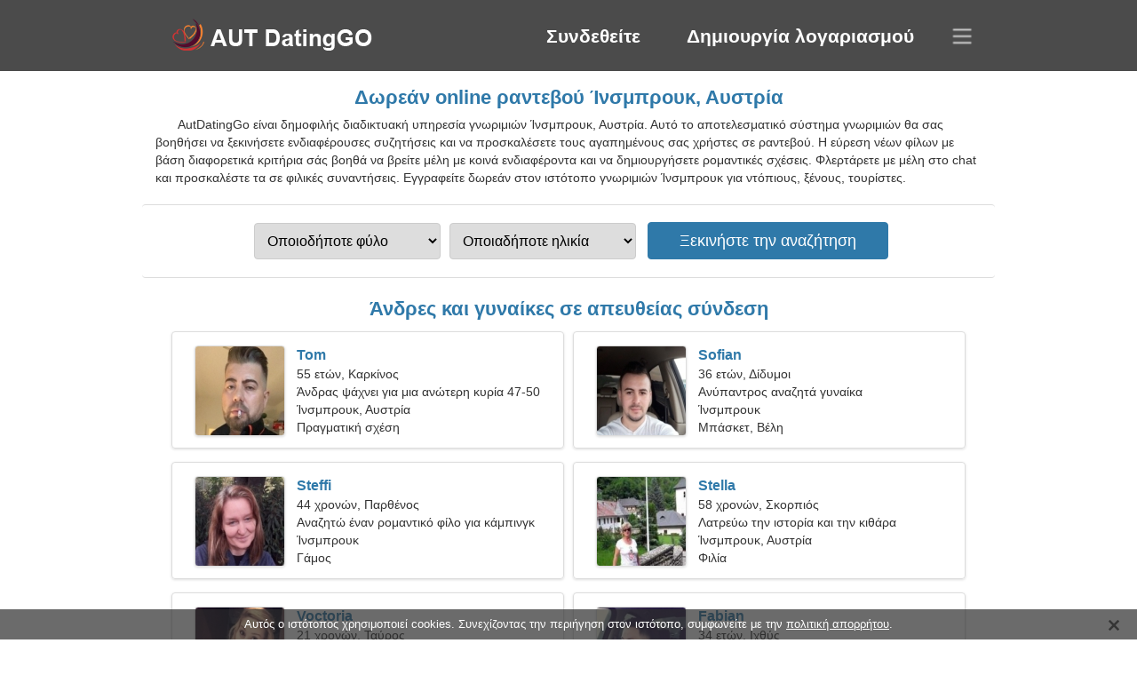

--- FILE ---
content_type: text/html; charset=utf-8
request_url: https://el.autdatinggo.com/dating-innsbruck-austria/
body_size: 5264
content:
<!DOCTYPE html><html lang="el" dir="ltr"><head><meta http-equiv="content-type" content="text/html;charset=UTF-8"><meta http-equiv="X-UA-Compatible" content="IE=edge"><meta name="viewport" content="width=device-width,initial-scale=1.0"><meta name="robots" content="index,follow"><title>Ίνσμπρουκ, Αυστρία - Δωρεάν ιστότοπος γνωριμιών</title><meta name="description" content="Δωρεάν διαδικτυακή υπηρεσία γνωριμιών Ίνσμπρουκ, Αυστρία. Αυτό το αποτελεσματικό σύστημα γνωριμιών θα σας βοηθήσει να ξεκινήσετε ενδιαφέρουσες συζητήσεις και να προσκαλέσετε τους αγαπημένους σας χρήστες σε ραντεβού."><link rel="canonical" href="https://el.autdatinggo.com/dating-innsbruck-austria/"><link rel="alternate" hreflang="en" href="https://en.autdatinggo.com/dating-innsbruck-austria/"><link rel="alternate" hreflang="de" href="https://autdatinggo.com/dating-innsbruck-austria/"><link rel="alternate" hreflang="fr" href="https://fr.autdatinggo.com/dating-innsbruck-austria/"><link rel="alternate" hreflang="zh-Hant" href="https://cn.autdatinggo.com/dating-innsbruck-austria/"><link rel="alternate" hreflang="zh-Hans" href="https://zh.autdatinggo.com/dating-innsbruck-austria/"><link rel="alternate" hreflang="bg" href="https://bg.autdatinggo.com/dating-innsbruck-austria/"><link rel="alternate" hreflang="hu" href="https://hu.autdatinggo.com/dating-innsbruck-austria/"><link rel="alternate" hreflang="vi" href="https://vi.autdatinggo.com/dating-innsbruck-austria/"><link rel="alternate" hreflang="el" href="https://el.autdatinggo.com/dating-innsbruck-austria/"><link rel="alternate" hreflang="id" href="https://id.autdatinggo.com/dating-innsbruck-austria/"><link rel="alternate" hreflang="es" href="https://es.autdatinggo.com/dating-innsbruck-austria/"><link rel="alternate" hreflang="it" href="https://it.autdatinggo.com/dating-innsbruck-austria/"><link rel="alternate" hreflang="ko" href="https://ko.autdatinggo.com/dating-innsbruck-austria/"><link rel="alternate" hreflang="no" href="https://no.autdatinggo.com/dating-innsbruck-austria/"><link rel="alternate" hreflang="pl" href="https://pl.autdatinggo.com/dating-innsbruck-austria/"><link rel="alternate" hreflang="pt" href="https://pt.autdatinggo.com/dating-innsbruck-austria/"><link rel="alternate" hreflang="th" href="https://th.autdatinggo.com/dating-innsbruck-austria/"><link rel="alternate" hreflang="tr" href="https://tr.autdatinggo.com/dating-innsbruck-austria/"><link rel="alternate" hreflang="hr" href="https://hr.autdatinggo.com/dating-innsbruck-austria/"><link rel="alternate" hreflang="cs" href="https://cs.autdatinggo.com/dating-innsbruck-austria/"><link rel="alternate" hreflang="sv" href="https://sv.autdatinggo.com/dating-innsbruck-austria/"><link rel="alternate" hreflang="ja" href="https://ja.autdatinggo.com/dating-innsbruck-austria/"><link rel="alternate" hreflang="fi" href="https://fi.autdatinggo.com/dating-innsbruck-austria/"><link rel="alternate" hreflang="da" href="https://da.autdatinggo.com/dating-innsbruck-austria/"><link rel="alternate" hreflang="nl" href="https://nl.autdatinggo.com/dating-innsbruck-austria/"><link rel="alternate" hreflang="hi" href="https://hi.autdatinggo.com/dating-innsbruck-austria/"><link rel="alternate" hreflang="et" href="https://et.autdatinggo.com/dating-innsbruck-austria/"><link rel="alternate" hreflang="ru" href="https://ru.autdatinggo.com/dating-innsbruck-austria/"><link rel="alternate" hreflang="ro" href="https://ro.autdatinggo.com/dating-innsbruck-austria/"><link rel="alternate" hreflang="sl" href="https://sl.autdatinggo.com/dating-innsbruck-austria/"><link rel="alternate" hreflang="sk" href="https://sk.autdatinggo.com/dating-innsbruck-austria/"><link rel="alternate" hreflang="lv" href="https://lv.autdatinggo.com/dating-innsbruck-austria/"><link rel="alternate" hreflang="lt" href="https://lt.autdatinggo.com/dating-innsbruck-austria/"><link rel="alternate" hreflang="sr" href="https://sr.autdatinggo.com/dating-innsbruck-austria/"><link rel="alternate" hreflang="uk" href="https://uk.autdatinggo.com/dating-innsbruck-austria/"><link rel="alternate" hreflang="ar" href="https://ar.autdatinggo.com/dating-innsbruck-austria/"><link rel="alternate" hreflang="fa" href="https://fa.autdatinggo.com/dating-innsbruck-austria/"><link rel="alternate" hreflang="he" href="https://he.autdatinggo.com/dating-innsbruck-austria/"><link rel="stylesheet" href="https://el.autdatinggo.com/css/style.css"><link rel="icon" href="https://el.autdatinggo.com/favicon.ico" type="image/x-icon"><link rel="shortcut icon" href="https://el.autdatinggo.com/favicon.ico" type="image/x-icon"><meta name="google-site-verification" content="SZ-WrWswM7jM8zOP09C5RxGIZZNFGujhSifLdYErvv0"><meta name="msvalidate.01" content="4D539E8CD2FD88960C54C6EDC971F58D"><meta name="yandex-verification" content="2564b82b55db4b97"></head><body><div class="header"><div class="block"><div class="logo"><img data-rel="Lw," src="https://el.autdatinggo.com/images/autdatinggo.png" alt="AutDatingGo - δωρεάν ιστότοπος γνωριμιών Αυστρία" width="250" height="40"></div><div class="nav"><ul><li><a href="#sign-in" data-go="L2xvZ2luLw,">Συνδεθείτε</a></li><li><a href="#registration" data-go="L3JlZ2lzdGVyLw,">Δημιουργία λογαριασμού</a></li></ul></div><div class="select-lang"></div></div></div><div class="content"><div class="pre"><h1>Δωρεάν online ραντεβού Ίνσμπρουκ, Αυστρία</h1><p>AutDatingGo είναι δημοφιλής διαδικτυακή υπηρεσία γνωριμιών Ίνσμπρουκ, Αυστρία. Αυτό το αποτελεσματικό σύστημα γνωριμιών θα σας βοηθήσει να ξεκινήσετε ενδιαφέρουσες συζητήσεις και να προσκαλέσετε τους αγαπημένους σας χρήστες σε ραντεβού. Η εύρεση νέων φίλων με βάση διαφορετικά κριτήρια σάς βοηθά να βρείτε μέλη με κοινά ενδιαφέροντα και να δημιουργήσετε ρομαντικές σχέσεις. Φλερτάρετε με μέλη στο chat και προσκαλέστε τα σε φιλικές συναντήσεις. Εγγραφείτε δωρεάν στον ιστότοπο γνωριμιών Ίνσμπρουκ για ντόπιους, ξένους, τουρίστες.</p><div class="search-people"><form id="start-search"><div class="item"><select name="gender"><option value="0">Οποιοδήποτε φύλο</option> <option value="1">Αρσενικός</option> <option value="2">Θηλυκός</option></select></div><div class="item"><select name="age"><option value="0">Οποιαδήποτε ηλικία</option> <option value="1">21-25</option> <option value="2">25-30</option> <option value="3">30-40</option> <option value="4">40-50</option> <option value="5">50-60</option> <option value="6">60-70</option> <option value="7">70+</option></select></div><input type="submit" value="Ξεκινήστε την αναζήτηση" class="button"></form></div></div><div class="hh2">Άνδρες και γυναίκες σε απευθείας σύνδεση</div><div class="users"><div class="block" data-profile="profile/83778359"><p><span class="photo photo19a8fe50ec84de10b8ce34d51836ce17" data-photo="bambi-19a8fe50ec84de10b8ce34d51836ce17.jpg"></span> <span class="login">Tom</span> <span class="info">55 ετών, Καρκίνος</span> <span class="search">Άνδρας ψάχνει για μια ανώτερη κυρία 47-50</span> <span class="param">Ίνσμπρουκ, Αυστρία</span> <span class="interests">Πραγματική σχέση</span></p></div><div class="block" data-profile="profile/72924623"><p><span class="photo photo4dbe9ae527cca35e872cd68c97ee27d0" data-photo="sweety-4dbe9ae527cca35e872cd68c97ee27d0.jpg"></span> <span class="login">Sofian</span> <span class="info">36 ετών, Δίδυμοι</span> <span class="search">Ανύπαντρος αναζητά γυναίκα</span> <span class="param">Ίνσμπρουκ</span> <span class="interests">Μπάσκετ, Βέλη</span></p></div><div class="block" data-profile="profile/26747777"><p><span class="photo photo4e316925df6653fe58c8329d18dd0b09" data-photo="peanut-4e316925df6653fe58c8329d18dd0b09.jpg"></span> <span class="login">Steffi</span> <span class="info">44 χρονών, Παρθένος</span> <span class="search">Αναζητώ έναν ρομαντικό φίλο για κάμπινγκ</span> <span class="param">Ίνσμπρουκ</span> <span class="interests">Γάμος</span></p></div><div class="block" data-profile="profile/46343434"><p><span class="photo photo2a3ab08a0fde00e0c3f848ab79f0ead7" data-photo="sara2-2a3ab08a0fde00e0c3f848ab79f0ead7.jpg"></span> <span class="login">Stella</span> <span class="info">58 χρονών, Σκορπιός</span> <span class="search">Λατρεύω την ιστορία και την κιθάρα</span> <span class="param">Ίνσμπρουκ, Αυστρία</span> <span class="interests">Φιλία</span></p></div><div class="block" data-profile="profile/88583334"><p><span class="photo photoacd141001a8de75f795f78a592f52205" data-photo="amelia-acd141001a8de75f795f78a592f52205.jpg"></span> <span class="login">Voctoria</span> <span class="info">21 χρονών, Ταύρος</span> <span class="search">Γυναίκα ψάχνει για άντρα 24-28</span> <span class="param">164 εκ (5'5"), 50 κιλό (110 λίβρες)</span> <span class="interests">Γάμος</span></p></div><div class="block" data-profile="profile/45213618"><p><span class="photo photoa0b603e1d1de40434ca30a8273001c8f" data-photo="blue34-a0b603e1d1de40434ca30a8273001c8f.jpg"></span> <span class="login">Fabian</span> <span class="info">34 ετών, Ιχθύς</span> <span class="search">Ο άντρας θέλει να γνωρίσει μια γυναίκα 23-32</span> <span class="param">Ίνσμπρουκ</span> <span class="interests">Karting, Εκπαίδευση δύναμης</span></p></div><div class="block" data-profile="profile/49231658"><p><span class="photo photo58c2ea0834efd25fd7628578f2d62716" data-photo="rocky-58c2ea0834efd25fd7628578f2d62716.jpg"></span> <span class="login">Soumya</span> <span class="info">41 ετών, Υδροχόος</span> <span class="search">Είμαι αστυνομικός που ψάχνω την τέλεια γυναίκα</span> <span class="param">Ίνσμπρουκ, Αυστρία</span> <span class="interests">Οικογένεια</span></p></div><div class="block" data-profile="profile/28631239"><p><span class="photo photo14dd051be64260ead5911719c44c0948" data-photo="paityn31-14dd051be64260ead5911719c44c0948.jpg"></span> <span class="login">Alina</span> <span class="info">31 ετών, Τοξότης</span> <span class="search">Γυναίκα ψάχνει για ένα ζευγάρι</span> <span class="param">171 εκ (5'8"), 64 κιλό (141 λίβρες)</span> <span class="interests">Κηπουρική, Καταδύσεις</span></p></div><div class="block" data-profile="profile/42688653"><p><span class="photo photofe39d2234ae4a51d507e8dfce3386e0e" data-photo="sidewalkenforcer-fe39d2234ae4a51d507e8dfce3386e0e.jpg"></span> <span class="login">Armin</span> <span class="info">22 χρονών, Παρθένος</span> <span class="search">Ο τύπος ψάχνει για φίλη</span> <span class="param">185 εκ (6'1"), 76 κιλό (167 λίβρες)</span> <span class="interests">Βραχυπρόθεσμη σχέση</span></p></div><div class="block" data-profile="profile/83932286"><p><span class="photo photo208d8430e9ad34097eb4bf07cb2f5798" data-photo="selena3-208d8430e9ad34097eb4bf07cb2f5798.jpg"></span> <span class="login">Hanna</span> <span class="info">35 ετών, Ιχθύς</span> <span class="search">Ανύπαντρη γυναίκα ψάχνει σύζυγο</span> <span class="param">Ίνσμπρουκ</span> <span class="interests">Μαθηματικά, Μπιλιάρδο</span></p></div><div class="block" data-profile="profile/67185153"><p><span class="photo photo82bd368daedacd374d5149a68d4900a1" data-photo="atarah9-82bd368daedacd374d5149a68d4900a1.jpg"></span> <span class="login">Lena</span> <span class="info">23 χρονών, Δίδυμοι</span> <span class="search">Κορίτσι ψάχνει για φίλο 27-31</span> <span class="param">Ίνσμπρουκ, Αυστρία</span> <span class="interests">Πραγματική αγάπη</span></p></div><div class="block" data-profile="profile/18759615"><p><span class="photo photo5d9be65ad123eb6e0f4a3f10ba2bac3b" data-photo="kaycee-5d9be65ad123eb6e0f4a3f10ba2bac3b.jpg"></span> <span class="login">Jasmine</span> <span class="info">24 χρόνια, Αιγόκερως</span> <span class="search">Τα λέμε σύντομα, είμαι μια υπέροχη γυναίκα</span> <span class="param">Ίνσμπρουκ, Αυστρία</span> <span class="interests">Σοβαρή σχέση</span></p></div></div><div class="hh3">Πώς λειτουργεί το AutDatingGo</div><div class="start-search"><div class="block"><div class="img1"></div><p class="action">Ελα μαζί μας</p><p class="desc">Εγγραφείτε δωρεάν</p></div><div class="block"><div class="img2"></div><p class="action">Δημιουργήστε ένα νέο προφίλ</p><p class="desc">Περιέγραψε τον εαυτό σου</p></div><div class="block"><div class="img3"></div><p class="action">Ξεκινήστε την αναζήτηση</p><p class="desc">Βρείτε μέλη</p></div><div class="block"><div class="img4"></div><p class="action">Ξεκινήστε τη συνομιλία</p><p class="desc">Στα ελληνικα</p></div><a class="join" href="#join" data-val="L2pvaW4vZGF0aW5nLWlubnNicnVjay1hdXN0cmlhLw,">Έναρξη εγγραφής</a></div><div class="hh3">Άλλα μέρη, πόλεις</div><ul class="other-location"><li><a href="https://el.autdatinggo.com/dating-vienna-austria/">Βιέννη</a></li><li><a href="https://el.autdatinggo.com/dating-graz-austria/">Γκραζ</a></li><li><a href="https://el.autdatinggo.com/dating-linz-austria/">Λινζ</a></li><li><a href="https://el.autdatinggo.com/dating-favoriten-austria/">Φαβορίτεν</a></li><li><a href="https://el.autdatinggo.com/dating-donaustadt-austria/">Ντόναουστατ</a></li><li><a href="https://el.autdatinggo.com/dating-floridsdorf-austria/">Φλόριντσντορφ</a></li><li><a href="https://el.autdatinggo.com/dating-salzburg-austria/">Σάλτζμπουργκ</a></li><li><a href="https://el.autdatinggo.com/dating-ottakring-austria/">Όττακρινγκ</a></li><li><a href="https://el.autdatinggo.com/dating-simmering-austria/">Ζίμμερινγκ</a></li><li><a href="https://el.autdatinggo.com/dating-klagenfurt-am-worthersee-austria/">Κλάγκενφουρτ</a></li><li><a href="https://el.autdatinggo.com/dating-meidling-austria/">Μάιντλινγκ</a></li><li><a href="https://el.autdatinggo.com/dating-villach-austria/">Φίλλαχ</a></li><li><a href="https://el.autdatinggo.com/dating-hernals-austria/">Έρναλς</a></li><li><a href="https://el.autdatinggo.com/dating-dornbirn-austria/">Ντορνμπίρν</a></li><li><a href="https://el.autdatinggo.com/dating-wiener-neustadt-austria/">Βίενερ Νόισταντ</a></li><li><a href="https://el.autdatinggo.com/dating-steyr-austria/">Στάγιερ</a></li><li><a href="https://el.autdatinggo.com/dating-hotting-austria/">Hötting</a></li><li><a href="https://el.autdatinggo.com/dating-feldkirch-austria/">Φελτκίρχ</a></li><li><a href="https://el.autdatinggo.com/dating-jakomini-austria/">Jakomini</a></li><li><a href="https://el.autdatinggo.com/dating-pradl-austria/">Pradl</a></li><li><a href="https://el.autdatinggo.com/dating-lend-austria/">Lend</a></li><li><a href="https://el.autdatinggo.com/dating-gries-am-brenner-austria/">Gries am Brenner</a></li><li><a href="https://el.autdatinggo.com/dating-st-polten-austria/">Ζανκτ Πέλτεν</a></li><li><a href="https://el.autdatinggo.com/dating-hohenems-austria/">Hohenems</a></li><li><a href="https://el.autdatinggo.com/dating-stockerau-austria/">Stockerau</a></li><li><a href="https://el.autdatinggo.com/dating-klosterneuburg-austria/">Κλοστερνόιμπουργκ</a></li><li><a href="https://el.autdatinggo.com/dating-amstetten-austria/">Αμστέτεν</a></li><li><a href="https://el.autdatinggo.com/dating-sankt-peter-im-sulmtal-austria/">Sankt Peter im Sulmtal</a></li><li><a href="https://el.autdatinggo.com/dating-liebenau-austria/">Liebenau</a></li><li><a href="https://el.autdatinggo.com/dating-worgl-austria/">Βεργκλ</a></li><li><a href="https://el.autdatinggo.com/dating-korneuburg-austria/">Korneuburg</a></li><li><a href="https://el.autdatinggo.com/dating-tulln-austria/">Τουλν αν ντερ Ντόναου</a></li><li><a href="https://el.autdatinggo.com/dating-brunn-am-gebirge-austria/">Brunn am Gebirge</a></li><li><a href="https://el.autdatinggo.com/dating-knittelfeld-austria/">Κνίτελφελντ</a></li><li><a href="https://el.autdatinggo.com/dating-annabichl-austria/">Annabichl</a></li><li><a href="https://el.autdatinggo.com/">Αυστρία</a></li></ul></div><div class="language"><div class="language-change"><div class="language-close"></div><div data-val="Αλλαξε γλώσσα" class="id9445"></div><div class="select-language"><div data-u="YXIuYXV0ZGF0aW5nZ28uY29t" data-l="العربية"></div><div data-u="YmcuYXV0ZGF0aW5nZ28uY29t" data-l="Български"></div><div data-u="Y24uYXV0ZGF0aW5nZ28uY29t" data-l="文言"></div><div data-u="Y3MuYXV0ZGF0aW5nZ28uY29t" data-l="Čeština"></div><div data-u="ZGEuYXV0ZGF0aW5nZ28uY29t" data-l="Dansk"></div><div data-u="YXV0ZGF0aW5nZ28uY29t" data-l="Deutsch"></div><div data-u="ZWwuYXV0ZGF0aW5nZ28uY29t" data-l="Ελληνικά"></div><div data-u="ZW4uYXV0ZGF0aW5nZ28uY29t" data-l="English"></div><div data-u="ZXMuYXV0ZGF0aW5nZ28uY29t" data-l="Español"></div><div data-u="ZXQuYXV0ZGF0aW5nZ28uY29t" data-l="Eesti"></div><div data-u="ZmEuYXV0ZGF0aW5nZ28uY29t" data-l="فارسی"></div><div data-u="ZmkuYXV0ZGF0aW5nZ28uY29t" data-l="Suomi"></div><div data-u="ZnIuYXV0ZGF0aW5nZ28uY29t" data-l="Français"></div><div data-u="aGUuYXV0ZGF0aW5nZ28uY29t" data-l="עברית"></div><div data-u="aGkuYXV0ZGF0aW5nZ28uY29t" data-l="हिन्दी"></div><div data-u="aHIuYXV0ZGF0aW5nZ28uY29t" data-l="Hrvatski"></div><div data-u="aHUuYXV0ZGF0aW5nZ28uY29t" data-l="Magyar"></div><div data-u="aWQuYXV0ZGF0aW5nZ28uY29t" data-l="Indonesia"></div><div data-u="aXQuYXV0ZGF0aW5nZ28uY29t" data-l="Italiano"></div><div data-u="amEuYXV0ZGF0aW5nZ28uY29t" data-l="日本語"></div><div data-u="a28uYXV0ZGF0aW5nZ28uY29t" data-l="한국어"></div><div data-u="bHQuYXV0ZGF0aW5nZ28uY29t" data-l="Lietuvių"></div><div data-u="bHYuYXV0ZGF0aW5nZ28uY29t" data-l="Latviešu"></div><div data-u="bmwuYXV0ZGF0aW5nZ28uY29t" data-l="Nederlands"></div><div data-u="bm8uYXV0ZGF0aW5nZ28uY29t" data-l="Norsk"></div><div data-u="cGwuYXV0ZGF0aW5nZ28uY29t" data-l="Polski"></div><div data-u="cHQuYXV0ZGF0aW5nZ28uY29t" data-l="Português"></div><div data-u="cm8uYXV0ZGF0aW5nZ28uY29t" data-l="Română"></div><div data-u="cnUuYXV0ZGF0aW5nZ28uY29t" data-l="Русский"></div><div data-u="c2suYXV0ZGF0aW5nZ28uY29t" data-l="Slovenčina"></div><div data-u="c2wuYXV0ZGF0aW5nZ28uY29t" data-l="Slovenščina"></div><div data-u="c3IuYXV0ZGF0aW5nZ28uY29t" data-l="Српски"></div><div data-u="c3YuYXV0ZGF0aW5nZ28uY29t" data-l="Svenska"></div><div data-u="dGguYXV0ZGF0aW5nZ28uY29t" data-l="ไทย"></div><div data-u="dHIuYXV0ZGF0aW5nZ28uY29t" data-l="Türkçe"></div><div data-u="dWsuYXV0ZGF0aW5nZ28uY29t" data-l="Українська"></div><div data-u="dmkuYXV0ZGF0aW5nZ28uY29t" data-l="Tiếng Việt"></div><div data-u="emguYXV0ZGF0aW5nZ28uY29t" data-l="中文"></div></div></div></div><div class="footer">&copy; 2026, AutDatingGo | <a href="#privacy-policy" data-f="L3ByaXZhY3ktcG9saWN5Lw,">Πολιτική Απορρήτου</a> | <a href="#terms-of-use" data-f="L3Rlcm1zLW9mLXVzZS8,">Οροι χρήσης</a> | <a href="#contact-us" data-f="L2NvbnRhY3QtdXMv">Επικοινωνήστε μαζί μας</a></div><div class="used-cookies" data-cookies="[base64],"></div><script src="https://ajax.googleapis.com/ajax/libs/jquery/3.6.4/jquery.min.js"></script><script src="https://el.autdatinggo.com/js/base.js"></script><script src="https://el.autdatinggo.com/js/data.js"></script><script src="https://el.autdatinggo.com/assets/js/d/data.js"></script><script defer src="https://static.cloudflareinsights.com/beacon.min.js/vcd15cbe7772f49c399c6a5babf22c1241717689176015" integrity="sha512-ZpsOmlRQV6y907TI0dKBHq9Md29nnaEIPlkf84rnaERnq6zvWvPUqr2ft8M1aS28oN72PdrCzSjY4U6VaAw1EQ==" data-cf-beacon='{"version":"2024.11.0","token":"af144c024a574e95805bcfe031935d01","r":1,"server_timing":{"name":{"cfCacheStatus":true,"cfEdge":true,"cfExtPri":true,"cfL4":true,"cfOrigin":true,"cfSpeedBrain":true},"location_startswith":null}}' crossorigin="anonymous"></script>
</body></html>